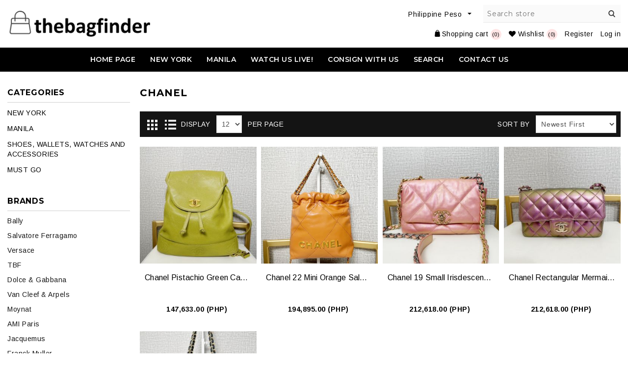

--- FILE ---
content_type: text/html; charset=utf-8
request_url: https://thebagfinder.co/chanel
body_size: 32415
content:
<!DOCTYPE html><html lang="en" dir="ltr" class="html-manufacturer-page"><head><title>thebagfinder / Chanel</title><meta charset="UTF-8"><meta name="description" content=""><meta name="keywords" content=""><meta name="generator" content="nopCommerce"><meta name="author" content="nopAdvance"><meta name="viewport" content="width=device-width, initial-scale=1.0, user-scalable=1, minimum-scale=1.0, maximum-scale=1.0"><link href="https://fonts.googleapis.com/css2?family=Arimo:wght@400;700&amp;display=swap" as="style" rel="stylesheet preload prefetch"><link href="https://fonts.googleapis.com/css?family=Montserrat:300,400,500,600,700&amp;display=swap" as="style" rel="stylesheet preload prefetch"><link href="https://fonts.googleapis.com/css?family=Roboto:300,400,500,700&amp;display=swap" as="style" rel="stylesheet preload prefetch"><link href="https://cdn.jsdelivr.net/npm/slick-carousel@1.8.1/slick/slick.css" as="style" rel="stylesheet preload prefetch"><link href="https://cdn.jsdelivr.net/npm/slick-carousel@1.8.1/slick/slick-theme.css" as="style" rel="stylesheet preload prefetch"><style>.slick-prev,.slick-next{top:35%}.slick-prev:before,.slick-next:before{color:#000;content:''}.slick-arrow{width:55px;height:55px;z-index:5;border-top:3px solid #808080;border-right:3px solid #808080;-webkit-transition:opacity .3s ease-out;-moz-transition:opacity .3s ease-out;transition:opacity .3s ease-out}.slick-arrow:hover{opacity:.5}.slick-prev{left:0%;transform:rotate(225deg)}.slick-next{right:0%;transform:rotate(45deg)}</style><link rel="stylesheet" href="/css/nznkhjyaupnr4nirh-d3kw.styles.css?v=6utXlIQ27HmqqcNV0zVaRHnR98Q"><script async src='https://www.googletagmanager.com/gtag/js?id=G-XXXXXXXXXX'></script><script>function gtag(){dataLayer.push(arguments)}window.dataLayer=window.dataLayer||[];gtag("js",new Date);gtag("config","G-XXXXXXXXXX")</script><link rel="shortcut icon" href="/icons/icons_0/favicon.ico"><script src="/js/zdm04iqqlucobfuqjhwqtw.scripts.js?v=7ECIV680HRHDb5f2XuHULJ7xzS0"></script><body><input name="__RequestVerificationToken" type="hidden" value="CfDJ8N17MOeTi1hGg9cCEJokGck0vXZFWSYEmCyC4lqOuQ-0RtYWYZeUEWQ0_mwxkONCSa82DOv-6XuR2sZI2CvROlojzsrbph6pWtLkd4UcVuDvYZEEbIV4FnUS8OOs4zqRrsT36VwxR6DQg9GanY1QZfA"><div class="ajax-loading-block-window" style="display:none"></div><div id="dialog-notifications-success" role="status" aria-live="polite" aria-atomic="true" title="Notification" style="display:none"></div><div id="dialog-notifications-error" role="alert" aria-live="assertive" aria-atomic="true" title="Error" style="display:none"></div><div id="dialog-notifications-warning" role="alert" aria-live="assertive" aria-atomic="true" title="Warning" style="display:none"></div><div id="bar-notification" class="bar-notification-container" role="status" aria-live="polite" aria-atomic="true" data-close="Close"></div><div class="master-wrapper-page"><div class="header"><div class="mobile-header"><div class="header-links header-linksmobile"><ul><li class="mobilemenulink mobile-link"><i class="fa fa-bars" aria-hidden="true"></i><li class="mobile-link"><div aria-label="Myaccount" class="myaccount"><i class="fa fa-user" aria-hidden="true"></i></div><ul class="myaccount-dropdown" style="display:none"><li><a href="/wishlist" class="ico-wishlist"> <span class="wishlist-label">Wishlist</span> <span class="wishlist-qty">(0)</span> </a><li><a href="/register?returnUrl=%2Fchanel" class="ico-register">Register</a><li><a href="/login?returnUrl=%2Fchanel" class="ico-login">Log in</a></ul><li class="topcartlink" id="topcartlink"><a href="/cart" class="ico-cart"> <span class="cart-label">Shopping cart</span> <span class="cart-qty">(0)</span> </a><li class="mobile-search-logo"><i class="fa fa-search" aria-hidden="true"></i><li class="desktop-link"><a href="/wishlist" class="ico-wishlist"> <i aria-hidden="true" class="fa fa-heart"></i> <span class="wishlist-label">Wishlist</span> <span class="wishlist-qty">(0)</span> </a><li class="desktop-link"><a href="/register" class="ico-register">Register</a><li class="desktop-link"><a href="/login" class="ico-login">Log in</a></ul></div></div><div class="header-upper"><div class="container"><div class="header-selectors-wrapper"><div class="currency-selector"><select id="customerCurrency" name="customerCurrency" onchange="setLocation(this.value)" aria-label="Currency selector"><option selected value="https://thebagfinder.co/changecurrency/12?returnUrl=%2Fchanel">Philippine Peso<option value="https://thebagfinder.co/changecurrency/1?returnUrl=%2Fchanel">US Dollar<option value="https://thebagfinder.co/changecurrency/3?returnUrl=%2Fchanel">British Pound<option value="https://thebagfinder.co/changecurrency/4?returnUrl=%2Fchanel">Canadian Dollar<option value="https://thebagfinder.co/changecurrency/6?returnUrl=%2Fchanel">Euro<option value="https://thebagfinder.co/changecurrency/8?returnUrl=%2Fchanel">Japanese Yen</select></div></div><div class="search-box store-search-box"><a class="searchclick"></a><form method="get" class="small-search-box-form" id="small-search-box-form" action="/search"><input type="text" class="search-box-text" id="small-searchterms" autocomplete="off" name="q" placeholder="Search store" aria-label="Search store"> <button type="submit" class="button-1 search-box-button">Search</button></form></div></div></div><div class="header-lower"><div class="container"><div class="header-logo"><a href="/"> <img class="not-sticky" width="266" height="80" alt="thebagfinder" src="https://thebagfinder.co/images/thumbs/0000003.png"> </a></div><div class="header-right"><div class="header-links-wrapper"><div class="header-links header-linksmobile"><ul><li class="mobilemenulink mobile-link"><i class="fa fa-bars" aria-hidden="true"></i><li class="mobile-link"><div aria-label="Myaccount" class="myaccount"><i class="fa fa-user" aria-hidden="true"></i></div><ul class="myaccount-dropdown" style="display:none"><li><a href="/wishlist" class="ico-wishlist"> <span class="wishlist-label">Wishlist</span> <span class="wishlist-qty">(0)</span> </a><li><a href="/register?returnUrl=%2Fchanel" class="ico-register">Register</a><li><a href="/login?returnUrl=%2Fchanel" class="ico-login">Log in</a></ul><li class="topcartlink" id="topcartlink"><a href="/cart" class="ico-cart"> <span class="cart-label">Shopping cart</span> <span class="cart-qty">(0)</span> </a><li class="mobile-search-logo"><i class="fa fa-search" aria-hidden="true"></i><li class="desktop-link"><a href="/wishlist" class="ico-wishlist"> <i aria-hidden="true" class="fa fa-heart"></i> <span class="wishlist-label">Wishlist</span> <span class="wishlist-qty">(0)</span> </a><li class="desktop-link"><a href="/register" class="ico-register">Register</a><li class="desktop-link"><a href="/login" class="ico-login">Log in</a></ul></div><div id="flyout-cart" class="flyout-cart"><div class="mini-shopping-cart"><div class="count">You have no items in your shopping cart.</div></div></div></div></div></div></div></div><div class="header-menu"><ul class="top-menu notmobile"><li><a href="/">Home page</a><li><a href="/new-york">NEW YORK </a><li><a href="/manila">MANILA </a><li><a href="/watch-the-bag-finder-live">Watch us Live!</a><li><a href="/customer/Consignment">Consign With Us</a><li><a href="/search">Search</a><li><a href="/contactus">Contact us</a><li class="express-order"><a href="#"><span>Express Order Demo</span></a></ul><div class="closemenu">X</div><ul class="top-menu mobile"><li><a href="/">Home page</a><li><a href="/new-york">NEW YORK </a><li><a href="/manila">MANILA </a><li><a href="/shoes-wallets-accessories">SHOES, WALLETS, WATCHES AND ACCESSORIES </a><li><a href="/must-go">MUST GO </a><li><a href="/watch-the-bag-finder-live">Watch us Live!</a><li><a href="/customer/Consignment">Consign With Us</a><li><a href="/search">Search</a><li><a href="/contactus">Contact us</a></ul><div class="mobile-selector"><div class="currency-selector"><select id="customerCurrency" name="customerCurrency" onchange="setLocation(this.value)" aria-label="Currency selector"><option selected value="https://thebagfinder.co/changecurrency/12?returnUrl=%2Fchanel">Philippine Peso<option value="https://thebagfinder.co/changecurrency/1?returnUrl=%2Fchanel">US Dollar<option value="https://thebagfinder.co/changecurrency/3?returnUrl=%2Fchanel">British Pound<option value="https://thebagfinder.co/changecurrency/4?returnUrl=%2Fchanel">Canadian Dollar<option value="https://thebagfinder.co/changecurrency/6?returnUrl=%2Fchanel">Euro<option value="https://thebagfinder.co/changecurrency/8?returnUrl=%2Fchanel">Japanese Yen</select></div></div></div><div class="master-wrapper-content"><div class="container"></div><div class="master-column-wrapper"><div class="container"><div class="side-2"><div class="block block-category-navigation"><div class="title"><strong>Categories</strong></div><div class="listbox"><ul class="list"><li class="inactive"><a href="/new-york">NEW YORK </a><li class="inactive"><a href="/manila">MANILA </a><li class="inactive"><a href="/shoes-wallets-accessories">SHOES, WALLETS, WATCHES AND ACCESSORIES </a><li class="inactive"><a href="/must-go">MUST GO </a></ul></div></div><div class="block block-manufacturer-navigation"><div class="title"><strong>Brands</strong></div><div class="listbox"><ul class="list"><li class="inactive"><a href="/bally">Bally</a><li class="inactive"><a href="/salvatore-ferragamo">Salvatore Ferragamo</a><li class="inactive"><a href="/versace">Versace</a><li class="inactive"><a href="/tbf">TBF</a><li class="inactive"><a href="/dolce-gabbana">Dolce &amp; Gabbana</a><li class="inactive"><a href="/van-cleef-arpels">Van Cleef &amp; Arpels</a><li class="inactive"><a href="/moynat">Moynat</a><li class="inactive"><a href="/ami-alexandre-mattiussi">AMI Paris</a><li class="inactive"><a href="/jacquemus">Jacquemus</a><li class="inactive"><a href="/franck-muller">Franck Muller</a><li class="inactive"><a href="/bao-bao">Bao Bao</a><li class="inactive"><a href="/balmain">Balmain</a><li class="inactive"><a href="/moncler">Moncler</a><li class="inactive"><a href="/balenciaga">Balenciaga</a><li class="inactive"><a href="/bottega-veneta">Bottega Veneta</a><li class="inactive"><a href="/burberry">Burberry</a><li class="inactive"><a href="/alexander-mcqueen">Alexander McQueen</a><li class="inactive"><a href="/marc-jacobs">Marc Jacobs</a><li class="inactive"><a href="/christian-louboutin">Christian Louboutin</a><li class="inactive"><a href="/faur%C3%A9-le-page">Faur&#xE9; Le Page</a></ul><div class="view-all"><a href="/manufacturer/all">View all</a></div></div></div></div><div class="center-2"><div class="page manufacturer-page"><div class="page-title"><h1>Chanel</h1></div><div class="page-body"><div class="product-selectors"><div class="product-viewmode"><span>View as</span> <a class="viewmode-icon grid selected" data-viewmode="grid" title="Grid" tabindex="0" aria-role="button" href="#">Grid</a> <a class="viewmode-icon list" data-viewmode="list" title="List" tabindex="0" aria-role="button" href="#">List</a></div><div class="product-sorting"><span>Sort by</span> <select aria-label="Select product sort order" id="products-orderby" name="products-orderby"><option selected value="15">Newest First<option value="5">Name: A to Z<option value="6">Name: Z to A<option value="10">Price: Low to High<option value="11">Price: High to Low</select></div><div class="product-page-size"><span>Display</span> <select aria-label="Select number of products per page" id="products-pagesize" name="products-pagesize"><option value="8">8<option selected value="12">12<option value="16">16</select> <span>per page</span></div></div><div class="products-container"><div class="ajax-products-busy"></div><div class="products-wrapper"><div class="product-grid"><div class="item-grid"><div class="item-box"><div class="product-item" data-productid="4112"><div class="picture"><a href="/new-york/chanel-pistachio-green-caviar-backpack" title="Show details for Chanel Pistachio Green Caviar Backpack"> <picture><source type="image/jpeg" srcset="https://thebagfinderph.com/images/thumbs/0024917_chanel-pistachio-green-caviar-backpack_415.jpeg" data-srcset="https://thebagfinderph.com/images/thumbs/0024917_chanel-pistachio-green-caviar-backpack_415.jpeg"><img height="224" width="224" alt="Picture of Chanel Pistachio Green Caviar Backpack" src="https://thebagfinderph.com/images/thumbs/0024917_chanel-pistachio-green-caviar-backpack_415.jpeg" title="Show details for Chanel Pistachio Green Caviar Backpack"> </picture> </a></div><div class="details"><h2 class="product-title" title="Chanel Pistachio Green Caviar Backpack"><a href="/new-york/chanel-pistachio-green-caviar-backpack">Chanel Pistachio Green Caviar Backpack</a></h2><div class="for-mobile"></div><div class="description" data-short-description="none"></div><div class="add-info"><div class="prices"><div class="tax_shipping_info"></div><div class="old_prices"></div><span class="price actual-price">147,633.00 (PHP)</span></div></div><div class="product-hover"><div class="products_buttons"><button type="button" value="Add to cart" class="button-2 product-box-add-to-cart-button" onclick="return AjaxCart.addproducttocart_catalog(&#34;/addproducttocart/catalog/4112/1/1&#34;),!1">Add to cart</button> <button type="button" value="Add to compare list" title="Add to compare list" class="button-2 add-to-compare-list-button" onclick="return AjaxCart.addproducttocomparelist(&#34;/compareproducts/add/4112&#34;),!1">Add to compare list</button> <button type="button" value="Add to wishlist" title="Add to wishlist" class="button-2 add-to-wishlist-button" onclick="return AjaxCart.addproducttocart_catalog(&#34;/addproducttocart/catalog/4112/2/1&#34;),!1">Add to wishlist</button></div></div><div class="for-mobile"><button type="button" value="Add to cart" class="button-2 btn-cmn" onclick="return AjaxCart.addproducttocart_catalog(&#34;/addproducttocart/catalog/4112/1/1&#34;),!1">Add to cart</button> <button type="button" value="Add to compare list" title="Add to compare list" class="button-2 add-to-compare-list-button" onclick="return AjaxCart.addproducttocomparelist(&#34;/compareproducts/add/4112&#34;),!1">Add to compare list</button> <button type="button" value="Add to wishlist" title="Add to wishlist" class="button-2 add-to-wishlist-button" onclick="return AjaxCart.addproducttocart_catalog(&#34;/addproducttocart/catalog/4112/2/1&#34;),!1">Add to wishlist</button></div></div></div></div><div class="item-box"><div class="product-item" data-productid="4111"><div class="picture"><a href="/new-york/chanel-22-mini-orange-salmon" title="Show details for Chanel 22 Mini Orange Salmon"> <picture><source type="image/jpeg" srcset="https://thebagfinderph.com/images/thumbs/0024909_chanel-22-mini-orange-salmon_415.jpeg" data-srcset="https://thebagfinderph.com/images/thumbs/0024909_chanel-22-mini-orange-salmon_415.jpeg"><img height="224" width="224" alt="Picture of Chanel 22 Mini Orange Salmon" src="https://thebagfinderph.com/images/thumbs/0024909_chanel-22-mini-orange-salmon_415.jpeg" title="Show details for Chanel 22 Mini Orange Salmon"> </picture> </a></div><div class="details"><h2 class="product-title" title="Chanel 22 Mini Orange Salmon"><a href="/new-york/chanel-22-mini-orange-salmon">Chanel 22 Mini Orange Salmon</a></h2><div class="for-mobile"></div><div class="description" data-short-description="none"></div><div class="add-info"><div class="prices"><div class="tax_shipping_info"></div><div class="old_prices"></div><span class="price actual-price">194,895.00 (PHP)</span></div></div><div class="product-hover"><div class="products_buttons"><button type="button" value="Add to cart" class="button-2 product-box-add-to-cart-button" onclick="return AjaxCart.addproducttocart_catalog(&#34;/addproducttocart/catalog/4111/1/1&#34;),!1">Add to cart</button> <button type="button" value="Add to compare list" title="Add to compare list" class="button-2 add-to-compare-list-button" onclick="return AjaxCart.addproducttocomparelist(&#34;/compareproducts/add/4111&#34;),!1">Add to compare list</button> <button type="button" value="Add to wishlist" title="Add to wishlist" class="button-2 add-to-wishlist-button" onclick="return AjaxCart.addproducttocart_catalog(&#34;/addproducttocart/catalog/4111/2/1&#34;),!1">Add to wishlist</button></div></div><div class="for-mobile"><button type="button" value="Add to cart" class="button-2 btn-cmn" onclick="return AjaxCart.addproducttocart_catalog(&#34;/addproducttocart/catalog/4111/1/1&#34;),!1">Add to cart</button> <button type="button" value="Add to compare list" title="Add to compare list" class="button-2 add-to-compare-list-button" onclick="return AjaxCart.addproducttocomparelist(&#34;/compareproducts/add/4111&#34;),!1">Add to compare list</button> <button type="button" value="Add to wishlist" title="Add to wishlist" class="button-2 add-to-wishlist-button" onclick="return AjaxCart.addproducttocart_catalog(&#34;/addproducttocart/catalog/4111/2/1&#34;),!1">Add to wishlist</button></div></div></div></div><div class="item-box"><div class="product-item" data-productid="4107"><div class="picture"><a href="/new-york/chanel-19-small-irisdescent-pink-to-gold" title="Show details for Chanel 19 Small Irisdescent Pink to Gold"> <picture><source type="image/jpeg" srcset="https://thebagfinderph.com/images/thumbs/0024886_chanel-19-small-irisdescent-pink-to-gold_415.jpeg" data-srcset="https://thebagfinderph.com/images/thumbs/0024886_chanel-19-small-irisdescent-pink-to-gold_415.jpeg"><img height="224" width="224" alt="Picture of Chanel 19 Small Irisdescent Pink to Gold" src="https://thebagfinderph.com/images/thumbs/0024886_chanel-19-small-irisdescent-pink-to-gold_415.jpeg" title="Show details for Chanel 19 Small Irisdescent Pink to Gold"> </picture> </a></div><div class="details"><h2 class="product-title" title="Chanel 19 Small Irisdescent Pink to Gold"><a href="/new-york/chanel-19-small-irisdescent-pink-to-gold">Chanel 19 Small Irisdescent Pink to Gold</a></h2><div class="for-mobile"></div><div class="description" data-short-description="none"></div><div class="add-info"><div class="prices"><div class="tax_shipping_info"></div><div class="old_prices"></div><span class="price actual-price">212,618.00 (PHP)</span></div></div><div class="product-hover"><div class="products_buttons"><button type="button" value="Add to cart" class="button-2 product-box-add-to-cart-button" onclick="return AjaxCart.addproducttocart_catalog(&#34;/addproducttocart/catalog/4107/1/1&#34;),!1">Add to cart</button> <button type="button" value="Add to compare list" title="Add to compare list" class="button-2 add-to-compare-list-button" onclick="return AjaxCart.addproducttocomparelist(&#34;/compareproducts/add/4107&#34;),!1">Add to compare list</button> <button type="button" value="Add to wishlist" title="Add to wishlist" class="button-2 add-to-wishlist-button" onclick="return AjaxCart.addproducttocart_catalog(&#34;/addproducttocart/catalog/4107/2/1&#34;),!1">Add to wishlist</button></div></div><div class="for-mobile"><button type="button" value="Add to cart" class="button-2 btn-cmn" onclick="return AjaxCart.addproducttocart_catalog(&#34;/addproducttocart/catalog/4107/1/1&#34;),!1">Add to cart</button> <button type="button" value="Add to compare list" title="Add to compare list" class="button-2 add-to-compare-list-button" onclick="return AjaxCart.addproducttocomparelist(&#34;/compareproducts/add/4107&#34;),!1">Add to compare list</button> <button type="button" value="Add to wishlist" title="Add to wishlist" class="button-2 add-to-wishlist-button" onclick="return AjaxCart.addproducttocart_catalog(&#34;/addproducttocart/catalog/4107/2/1&#34;),!1">Add to wishlist</button></div></div></div></div><div class="item-box"><div class="product-item" data-productid="4106"><div class="picture"><a href="/new-york/chanel-rectangular-mermaid-flap-crossbody" title="Show details for Chanel Rectangular Mermaid Flap Crossbody"> <picture><source type="image/jpeg" srcset="https://thebagfinderph.com/images/thumbs/0024873_chanel-rectangular-mermaid-flap-crossbody_415.jpeg" data-srcset="https://thebagfinderph.com/images/thumbs/0024873_chanel-rectangular-mermaid-flap-crossbody_415.jpeg"><img height="224" width="224" alt="Picture of Chanel Rectangular Mermaid Flap Crossbody" src="https://thebagfinderph.com/images/thumbs/0024873_chanel-rectangular-mermaid-flap-crossbody_415.jpeg" title="Show details for Chanel Rectangular Mermaid Flap Crossbody"> </picture> </a></div><div class="details"><h2 class="product-title" title="Chanel Rectangular Mermaid Flap Crossbody"><a href="/new-york/chanel-rectangular-mermaid-flap-crossbody">Chanel Rectangular Mermaid Flap Crossbody</a></h2><div class="for-mobile"></div><div class="description" data-short-description="none"></div><div class="add-info"><div class="prices"><div class="tax_shipping_info"></div><div class="old_prices"></div><span class="price actual-price">212,618.00 (PHP)</span></div></div><div class="product-hover"><div class="products_buttons"><button type="button" value="Add to cart" class="button-2 product-box-add-to-cart-button" onclick="return AjaxCart.addproducttocart_catalog(&#34;/addproducttocart/catalog/4106/1/1&#34;),!1">Add to cart</button> <button type="button" value="Add to compare list" title="Add to compare list" class="button-2 add-to-compare-list-button" onclick="return AjaxCart.addproducttocomparelist(&#34;/compareproducts/add/4106&#34;),!1">Add to compare list</button> <button type="button" value="Add to wishlist" title="Add to wishlist" class="button-2 add-to-wishlist-button" onclick="return AjaxCart.addproducttocart_catalog(&#34;/addproducttocart/catalog/4106/2/1&#34;),!1">Add to wishlist</button></div></div><div class="for-mobile"><button type="button" value="Add to cart" class="button-2 btn-cmn" onclick="return AjaxCart.addproducttocart_catalog(&#34;/addproducttocart/catalog/4106/1/1&#34;),!1">Add to cart</button> <button type="button" value="Add to compare list" title="Add to compare list" class="button-2 add-to-compare-list-button" onclick="return AjaxCart.addproducttocomparelist(&#34;/compareproducts/add/4106&#34;),!1">Add to compare list</button> <button type="button" value="Add to wishlist" title="Add to wishlist" class="button-2 add-to-wishlist-button" onclick="return AjaxCart.addproducttocart_catalog(&#34;/addproducttocart/catalog/4106/2/1&#34;),!1">Add to wishlist</button></div></div></div></div><div class="item-box"><div class="product-item" data-productid="4105"><div class="picture"><a href="/new-york/chanel-puffy-shoulder-chain-crossbody" title="Show details for Chanel Puffy Shoulder Chain Crossbody"> <picture><source type="image/jpeg" srcset="https://thebagfinderph.com/images/thumbs/0024867_chanel-puffy-shoulder-chain-crossbody_415.jpeg" data-srcset="https://thebagfinderph.com/images/thumbs/0024867_chanel-puffy-shoulder-chain-crossbody_415.jpeg"><img height="224" width="224" alt="Picture of Chanel Puffy Shoulder Chain Crossbody" src="https://thebagfinderph.com/images/thumbs/0024867_chanel-puffy-shoulder-chain-crossbody_415.jpeg" title="Show details for Chanel Puffy Shoulder Chain Crossbody"> </picture> </a></div><div class="details"><h2 class="product-title" title="Chanel Puffy Shoulder Chain Crossbody"><a href="/new-york/chanel-puffy-shoulder-chain-crossbody">Chanel Puffy Shoulder Chain Crossbody</a></h2><div class="for-mobile"></div><div class="description" data-short-description="none"></div><div class="add-info"><div class="prices"><div class="tax_shipping_info"></div><div class="old_prices"></div><span class="price actual-price">230,341.00 (PHP)</span></div></div><div class="product-hover"><div class="products_buttons"><button type="button" value="Add to cart" class="button-2 product-box-add-to-cart-button" onclick="return AjaxCart.addproducttocart_catalog(&#34;/addproducttocart/catalog/4105/1/1&#34;),!1">Add to cart</button> <button type="button" value="Add to compare list" title="Add to compare list" class="button-2 add-to-compare-list-button" onclick="return AjaxCart.addproducttocomparelist(&#34;/compareproducts/add/4105&#34;),!1">Add to compare list</button> <button type="button" value="Add to wishlist" title="Add to wishlist" class="button-2 add-to-wishlist-button" onclick="return AjaxCart.addproducttocart_catalog(&#34;/addproducttocart/catalog/4105/2/1&#34;),!1">Add to wishlist</button></div></div><div class="for-mobile"><button type="button" value="Add to cart" class="button-2 btn-cmn" onclick="return AjaxCart.addproducttocart_catalog(&#34;/addproducttocart/catalog/4105/1/1&#34;),!1">Add to cart</button> <button type="button" value="Add to compare list" title="Add to compare list" class="button-2 add-to-compare-list-button" onclick="return AjaxCart.addproducttocomparelist(&#34;/compareproducts/add/4105&#34;),!1">Add to compare list</button> <button type="button" value="Add to wishlist" title="Add to wishlist" class="button-2 add-to-wishlist-button" onclick="return AjaxCart.addproducttocart_catalog(&#34;/addproducttocart/catalog/4105/2/1&#34;),!1">Add to wishlist</button></div></div></div></div></div></div></div></div></div></div></div></div></div></div><div class="footer"><div class="footer-upper"><div class="container"><div class="footer-block information"><div class="title"><strong>Information</strong></div><ul class="list"><li><a href="/sitemap">Sitemap</a><li><a href="/shipping-returns">Shipping &amp; returns</a><li><a href="/privacy-notice">Privacy notice</a><li><a href="/conditions-of-use">Conditions of Use</a><li><a href="/about-us">About us</a><li><a href="/contactus">Contact us</a></ul></div><div class="footer-block customer-service"><div class="title"><strong>Customer service</strong></div><ul class="list"><li><a href="/search">Search</a><li><a href="/recentlyviewedproducts">Recently viewed products</a><li><a href="/compareproducts">Compare products list</a><li><a href="/watch-the-bag-finder-live">Watch us Live!</a><li><a href="/customer/Consignment">Consign With Us</a></ul></div><div class="footer-block my-account"><div class="title"><strong>My account</strong></div><ul class="list"><li><a href="/customer/info">My account</a><li><a href="/order/history">Orders</a><li><a href="/customer/addresses">Addresses</a><li><a href="/customer/MyConsignments">My Consignments</a><li><a href="/cart">Shopping cart</a><li><a href="/wishlist">Wishlist</a></ul></div><div class="footer-block follow-us"><div class="social"><div class="title"><strong>Follow us</strong></div><ul class="networks"><li class="facebook"><a href="https://www.facebook.com/thebagfinder" aria-label="Facebook" target="_blank" rel="noopener noreferrer"><i class="fa fa-facebook" aria-hidden="true"></i></a><li class="rss"><a href="/news/rss/1"></a><li class="insta-icon"><a href="https://www.instagram.com/thebagfinder" aria-label="Instagram" target="_blank" rel="noopener noreferrer"><i class="fa fa-instagram"></i></a></ul></div><div class="newsletter"><div class="title"><strong>Newsletter</strong></div><div class="newsletter-subscribe" id="newsletter-subscribe-block"><div class="newsletter-email"><input id="newsletter-email" class="newsletter-subscribe-text" placeholder="Enter your email here..." aria-label="Sign up for our newsletter" type="email" name="NewsletterEmail"> <button type="button" id="newsletter-subscribe-button" class="button-1 newsletter-subscribe-button">Subscribe</button></div><div class="newsletter-validation"><span id="subscribe-loading-progress" style="display:none" class="please-wait">Wait...</span> <span class="field-validation-valid" data-valmsg-for="NewsletterEmail" data-valmsg-replace="true"></span></div></div><div class="newsletter-result" id="newsletter-result-block"></div></div></div></div></div><div class="footer-lower"><div class="container"><div class="footer_left"><div class="footer-info"><span class="footer-disclaimer">Copyright &copy; 2026 thebagfinder. All rights reserved.</span></div></div><div class="footer_right"></div><div class="scrollToTop"></div></div></div></div></div><script src="/js/6fuxelznq4oooblrbofu1g.scripts.js?v=xJkkkJtRNjve_3FP9DcaDNqoGRU"></script><script>$(function(){var n=$("[data-viewmode]");n.on("click",function(){return $(this).hasClass("selected")||(n.toggleClass("selected"),CatalogProducts.getProducts()),!1});$(CatalogProducts).on("before",function(n){var t=$("[data-viewmode].selected");t&&n.payload.urlBuilder.addParameter("viewmode",t.data("viewmode"))})})</script><script>$(function(){var n=$("#products-orderby");n.on("change",function(){CatalogProducts.getProducts()});$(CatalogProducts).on("before",function(t){t.payload.urlBuilder.addParameter("orderby",n.val())})})</script><script>$(function(){var n=$("#products-pagesize");n.on("change",function(){CatalogProducts.getProducts()});$(CatalogProducts).on("before",function(t){t.payload.urlBuilder.addParameter("pagesize",n.val())})})</script><script>function addPagerHandlers(){$("[data-page]").on("click",function(n){return n.preventDefault(),CatalogProducts.getProducts($(this).data("page")),!1})}$(function(){CatalogProducts.init({ajax:!0,browserPath:"/chanel",fetchUrl:"/manufacturer/products?manufacturerId=6"});addPagerHandlers();$(CatalogProducts).on("loaded",function(){addPagerHandlers()})})</script><script>$(document).ready(function(){$(".header").on("mouseenter","#topcartlink",function(){$("#flyout-cart").addClass("active")});$(".header").on("mouseleave","#topcartlink",function(){$("#flyout-cart").removeClass("active")});$(".header").on("mouseenter","#flyout-cart",function(){$("#flyout-cart").addClass("active")});$(".header").on("mouseleave","#flyout-cart",function(){$("#flyout-cart").removeClass("active")})})</script><script>$("#small-search-box-form").on("submit",function(n){$("#small-searchterms").val()==""&&(alert("Please enter some search keyword"),$("#small-searchterms").focus(),n.preventDefault())})</script><script>$(document).ready(function(){var n,t;$("#small-searchterms").autocomplete({delay:500,minLength:3,source:"/catalog/searchtermautocomplete",appendTo:".search-box",select:function(n,t){return $("#small-searchterms").val(t.item.label),setLocation(t.item.producturl),!1},open:function(){n&&(t=document.getElementById("small-searchterms").value,$(".ui-autocomplete").append('<li class="ui-menu-item" role="presentation"><a href="/search?q='+t+'">View all results...<\/a><\/li>'))}}).data("ui-autocomplete")._renderItem=function(t,i){var r=i.label;return n=i.showlinktoresultsearch,r=htmlEncode(r),$("<li><\/li>").data("item.autocomplete",i).append("<a><span>"+r+"<\/span><\/a>").appendTo(t)}})</script><script>var localized_data={AjaxCartFailure:"Failed to add the product. Please refresh the page and try one more time."};AjaxCart.init(!1,".header-links .cart-qty",".header-links .wishlist-qty","#flyout-cart",localized_data)</script><script>$(document).ready(function(){$(".menu-toggle").on("click",function(){$(this).siblings(".top-menu.mobile").slideToggle("slow")});$(".top-menu.mobile .sublist-toggle").on("click",function(){$(this).siblings(".sublist").slideToggle("slow")})})</script><script>function newsletter_subscribe(n){var i=$("#subscribe-loading-progress"),t;i.show();t={subscribe:n,email:$("#newsletter-email").val()};addAntiForgeryToken(t);$.ajax({cache:!1,type:"POST",url:"/subscribenewsletter",data:t,success:function(n){$("#newsletter-result-block").html(n.Result);n.Success?($("#newsletter-subscribe-block").hide(),$("#newsletter-result-block").show()):$("#newsletter-result-block").fadeIn("slow").delay(2e3).fadeOut("slow")},error:function(){alert("Failed to subscribe.")},complete:function(){i.hide()}})}$(document).ready(function(){$("#newsletter-subscribe-button").on("click",function(){newsletter_subscribe("true")});$("#newsletter-email").on("keydown",function(n){if(n.keyCode==13)return $("#newsletter-subscribe-button").trigger("click"),!1})})</script><script>$(document).ready(function(){$(".footer-block .title").on("click",function(){var n=window,t="inner",i;"innerWidth"in window||(t="client",n=document.documentElement||document.body);i={width:n[t+"Width"],height:n[t+"Height"]};i.width<479&&$(this).siblings(".list").slideToggle("slow")})})</script><script>$(document).ready(function(){$(".block .title").on("click",function(){var n=window,t="inner",i;"innerWidth"in window||(t="client",n=document.documentElement||document.body);i={width:n[t+"Width"],height:n[t+"Height"]};i.width<1001&&$(this).siblings(".listbox").slideToggle("slow")});$(window).scroll(function(){$(this).scrollTop()>400?$(".scrollToTop").fadeIn():$(".scrollToTop").fadeOut()});$(".scrollToTop").click(function(){return $("html, body").animate({scrollTop:0},400),!1})});$(window).load(function(){$("body").addClass("is-loaded")})</script><script>$(document).ready(function(){$(function(){$(".lazy").Lazy()})})</script>